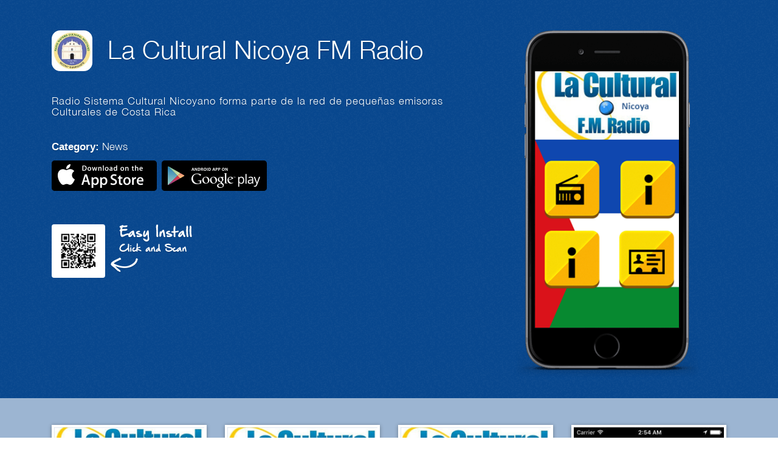

--- FILE ---
content_type: text/html; charset=utf-8
request_url: https://apps.appmachine.com/laculturalfmradionicoya
body_size: 2811
content:
<!DOCTYPE html><html>
  <head>
    <META http-equiv="Content-Type" content="text/html; charset=utf-16">
    <link href="/content/resources/normalize/normalize.css" rel="stylesheet" type="text/css">
    <link href="/content/resources/bootstrap/css/bootstrap.css" rel="stylesheet" type="text/css">
    <link href="/content/interface/style/style.css?ver=0.1.0" rel="stylesheet" type="text/css">
    <meta name="viewport" content="width=device-width,minimum-scale=1,maximum-scale=1"><script src="https://ajax.googleapis.com/ajax/libs/jquery/1.11.1/jquery.min.js" type="2e5efcbd70dffb0ac9e4c49f-text/javascript"></script><link rel="stylesheet" href="https://ajax.googleapis.com/ajax/libs/jqueryui/1.11.2/themes/smoothness/jquery-ui.css"><script src="https://ajax.googleapis.com/ajax/libs/jqueryui/1.11.2/jquery-ui.min.js" type="2e5efcbd70dffb0ac9e4c49f-text/javascript"></script><link rel="shortcut icon" type="image/x-icon" href="/favicon.ico">
    <link rel="icon" href="/favicon.ico" type="image/x-icon">
    <title>La Cultural Nicoya FM Radio App
        </title>
    <meta property="og:title" content="La Cultural Nicoya FM Radio">
    <meta property="og:image" content="https://apps.appmachine.com/laculturalfmradionicoya/icon512.png?rnd=5250044991932042159">
    <meta property="og:image" content="https://apps.appmachine.com/laculturalfmradionicoya/screenshot/bec9f5fd-2350-11eb-b68f-0003ffbb5e34">
    <meta property="og:description" content="Radio Sistema Cultural Nicoyano forma parte de la red de pequeñas emisoras Culturales de Costa Rica">
    <meta property="og:url" content="https://apps.appmachine.com/laculturalfmradionicoya">
    <style type="text/css">
              #app-header{
              background-color:#08478E
              }
            </style>
    <style type="text/css">
              #app-screenshots{
              background-color:#9CB5D2
              }
            </style>
  </head>
  <body>
    <div id="sitewrapper"><header id="app-header"><div class="row">
          <div class="container">
            <div class="col-xs-12 col-sm-12 col-md-7 col-lg-8">
              <h1 class="app-icon-title"><span class="app-icon"><img class="img-responsive" alt="App Icon" src="https://apps.appmachine.com/laculturalfmradionicoya/logo?rnd=5250044991932042159"></span><span class="app-title">La Cultural Nicoya FM Radio</span></h1>
              <h3 class="subtitle">Radio Sistema Cultural Nicoyano forma parte de la red de pequeñas emisoras Culturales de Costa Rica</h3>
              <div class="category-and-version">
                <p><strong>Category: </strong>News</p>
              </div>
              <div class="app-store-buttons"><a target="_blank" class="storebutton iosbutton" onclick="if (!window.__cfRLUnblockHandlers) return false; window.Appmachine.gaq.trackEvent('download', 'download-click', 'iTunes Store');" href="https://itunes.apple.com/us/app/la-cultural-nicoya-fm-radio/id768603998?ls=1&amp;amp;mt=8" data-cf-modified-2e5efcbd70dffb0ac9e4c49f-=""><img src="/content/interface/images/ios-btn.png" class="img-responsive"></a><a target="_blank" class="storebutton androidbutton" onclick="if (!window.__cfRLUnblockHandlers) return false; window.Appmachine.gaq.trackEvent('download', 'download-click', 'GooglePlay Store');" href="https://play.google.com/store/apps/details?id=com.appmachine.p8356BD" data-cf-modified-2e5efcbd70dffb0ac9e4c49f-=""><img src="/content/interface/images/google-btn.png" class="img-responsive"></a></div>
              <div class="app-qr hidden-xs"><a class="lightbox_trigger" href="https://apps.appmachine.com/laculturalfmradionicoya/qrcode&#xA;                        "><span class="app-qr-code"><img alt="QRCode" width="80" height="80" src="https://apps.appmachine.com/laculturalfmradionicoya/qrcode&#xA;                            "></span><img src="/content/interface/images/easy-install.png"></a></div>
            </div>
            <div class="col-md-5 col-lg-4 hidden-xs hidden-sm">
              <div class="app-main-screenshot"><img src="/content/interface/images/iphone6.png" class="img-responsive"><img class="img-responsive screenshot" alt="screenshot" src="https://apps.appmachine.com/laculturalfmradionicoya/screenshot/832a284a-50b8-4439-b6f7-6a513d83644d?rnd=5250044991932042159"></div>
            </div>
          </div>
        </div></header><section id="app-screenshots" style="position:relative;"><div class="row screenshotswrapper screenshot-ios" style="display:none;">
          <div class="container screenshot-carousel lightbox_group"><a class="lightbox_trigger" href="https://apps.appmachine.com/laculturalfmradionicoya/screenshot/832a284a-50b8-4439-b6f7-6a513d83644d?rnd=5250044991932042159"><div class="screenshotwrapper"><img class="img-responsive screenshot" src="https://apps.appmachine.com/laculturalfmradionicoya/screenshot/832a284a-50b8-4439-b6f7-6a513d83644d?rnd=5250044991932042159"></div></a><a class="lightbox_trigger" href="https://apps.appmachine.com/laculturalfmradionicoya/screenshot/442f77d8-e080-4b80-8f04-0e02a124c8fe?rnd=5250044991932042159"><div class="screenshotwrapper"><img class="img-responsive screenshot" src="https://apps.appmachine.com/laculturalfmradionicoya/screenshot/442f77d8-e080-4b80-8f04-0e02a124c8fe?rnd=5250044991932042159"></div></a><a class="lightbox_trigger" href="https://apps.appmachine.com/laculturalfmradionicoya/screenshot/bbd3be1f-132b-4f11-878b-3f31647c409c?rnd=5250044991932042159"><div class="screenshotwrapper"><img class="img-responsive screenshot" src="https://apps.appmachine.com/laculturalfmradionicoya/screenshot/bbd3be1f-132b-4f11-878b-3f31647c409c?rnd=5250044991932042159"></div></a><a class="lightbox_trigger" href="https://apps.appmachine.com/laculturalfmradionicoya/screenshot/70437df4-1cb8-4fb8-88ba-620e050f3cb8?rnd=5250044991932042159"><div class="screenshotwrapper"><img class="img-responsive screenshot" src="https://apps.appmachine.com/laculturalfmradionicoya/screenshot/70437df4-1cb8-4fb8-88ba-620e050f3cb8?rnd=5250044991932042159"></div></a></div>
        </div>
        <div class="row screenshotswrapper screenshot-android" style="display:none;">
          <div class="container screenshot-carousel lightbox_group"><a class="lightbox_trigger" href="https://apps.appmachine.com/laculturalfmradionicoya/screenshot/e008d22e-f16b-4465-aaed-ec9385a97b3c?rnd=5250044991932042159"><div class="screenshotwrapper"><img class="img-responsive screenshot" src="https://apps.appmachine.com/laculturalfmradionicoya/screenshot/e008d22e-f16b-4465-aaed-ec9385a97b3c?rnd=5250044991932042159"></div></a><a class="lightbox_trigger" href="https://apps.appmachine.com/laculturalfmradionicoya/screenshot/46ca0097-7373-486c-a75c-ce922bfa98ac?rnd=5250044991932042159"><div class="screenshotwrapper"><img class="img-responsive screenshot" src="https://apps.appmachine.com/laculturalfmradionicoya/screenshot/46ca0097-7373-486c-a75c-ce922bfa98ac?rnd=5250044991932042159"></div></a><a class="lightbox_trigger" href="https://apps.appmachine.com/laculturalfmradionicoya/screenshot/9e413161-1936-4c52-9f0d-6455db302e4b?rnd=5250044991932042159"><div class="screenshotwrapper"><img class="img-responsive screenshot" src="https://apps.appmachine.com/laculturalfmradionicoya/screenshot/9e413161-1936-4c52-9f0d-6455db302e4b?rnd=5250044991932042159"></div></a><a class="lightbox_trigger" href="https://apps.appmachine.com/laculturalfmradionicoya/screenshot/cfb8f36d-2813-11eb-b68f-0003ffbb5e34?rnd=5250044991932042159"><div class="screenshotwrapper"><img class="img-responsive screenshot" src="https://apps.appmachine.com/laculturalfmradionicoya/screenshot/cfb8f36d-2813-11eb-b68f-0003ffbb5e34?rnd=5250044991932042159"></div></a></div>
        </div>
        <div class="screenshots-paging">
          <ul class="store-paging">
            <li class="ios"><span class="ios-icon active"></span></li>
            <li class="android"><span class="android-icon"></span></li>
          </ul>
        </div></section><footer id="app-footer"><div class="row">
          <div class="container">
            <div class="col-xs-12 col-sm-8 col-md-4 col-lg-4">
              <p class="small-font">Powered by AppMachine</p><img src="/content/interface/images/appmachine-logo.png"></div>
            <div class="col-xs-12 col-sm-8 col-md-8 col-lg-8 app-footer-buttons"><a class="app-btn video" target="_blank" href="https://www.youtube.com/watch?v=A1WelHTeOVI&amp;feature=c4-overview&amp;list=UUCNoV0xMB8RUVxLDvHUptog">Introduction video</a><a target="_blank" href="http://www.appmachine.com/tour/" class="app-btn how">How it works</a><a target="_blank" href="http://design.appmachine.com/register" class="app-btn start hidden-xs">Start building</a></div>
          </div>
        </div></footer></div><script type="2e5efcbd70dffb0ac9e4c49f-text/javascript" src="/content/scripts/functions.js"></script><script type="2e5efcbd70dffb0ac9e4c49f-text/javascript">
          var _gaq = _gaq || [];
          var pluginUrl = '//www.google-analytics.com/plugins/ga/inpage_linkid.js';

          _gaq.push(
          ['_require', 'inpage_linkid', pluginUrl],
          ['_setAccount', 'UA-30008201-3'],
          ['_setDomainName', 'appmachine.com'],
          ['_trackPageview'],
          ['b._require', 'inpage_linkid', pluginUrl],
          ['b._setAccount', 'UA-34763514-11'],
          ['b._setDomainName', 'appmachine.com'],
          ['b._trackPageview']
          );


          (function() {
          var ga = document.createElement('script'); ga.type = 'text/javascript'; ga.async = true;
          ga.src = ('https:' == document.location.protocol ? 'https://ssl' : 'http://www') + '.google-analytics.com/ga.js';
          var s = document.getElementsByTagName('script')[0]; s.parentNode.insertBefore(ga, s);
          })();


          window.Appmachine = window.Appmachine || {};
          window.Appmachine.gaq = window.Appmachine.gaq ||{};
          window.Appmachine.gaq.trackEvent = function(a , b, c){
          _gaq.push(['_trackEvent', a, b, c]);
          _gaq.push(['b._trackEvent', a, b ,c]);
          };
        </script><script type="2e5efcbd70dffb0ac9e4c49f-text/javascript">
            if(navigator.userAgent.match(/iPhone/i) != null || navigator.userAgent.match(/iPad/i) != null){

            if('https://itunes.apple.com/us/app/la-cultural-nicoya-fm-radio/id768603998?ls=1&amp;mt=8' != ''  && document.location.href.toLowerCase() != 'https://itunes.apple.com/us/app/la-cultural-nicoya-fm-radio/id768603998?ls=1&amp;mt=8'.toLowerCase()){
            document.location.href='https://itunes.apple.com/us/app/la-cultural-nicoya-fm-radio/id768603998?ls=1&amp;mt=8';
            window.Appmachine.gaq.trackEvent('download', 'download-redirect', 'iTunes Store');
            }

            }
          </script><script type="2e5efcbd70dffb0ac9e4c49f-text/javascript">
            if(navigator.userAgent.toLowerCase().indexOf('android') > -1) {

            if(window.self === window.top){
            //niet in iframe
            document.location.href='https://play.google.com/store/apps/details?id=com.appmachine.p8356BD';
            }
            else
            {
            //in iframe
            parent.location.href='https://play.google.com/store/apps/details?id=com.appmachine.p8356BD';
            }
            window.Appmachine.gaq.trackEvent('download', 'download-redirect', 'GooglePlay');
            }
          </script><script type="2e5efcbd70dffb0ac9e4c49f-text/javascript" src="https://s7.addthis.com/js/250/addthis_widget.js#pubid=ra-4ff2d2550b0ffb43"></script><script type="2e5efcbd70dffb0ac9e4c49f-text/javascript">
          $(document).ready(function () {
          var isInIframe = (window.location != window.parent.location) ? true : false;
          if (isInIframe) // in an iframe
          {
          var scaleValue = 0.75;
          $('body').css({
          'transform': 'scale(' + scaleValue + ')',
          '-moz-transform': 'scale(' + scaleValue + ')',
          '-webkit-transform': 'scale(' + scaleValue + ')'
          });
          }
          });
        </script><script src="/cdn-cgi/scripts/7d0fa10a/cloudflare-static/rocket-loader.min.js" data-cf-settings="2e5efcbd70dffb0ac9e4c49f-|49" defer></script><script defer src="https://static.cloudflareinsights.com/beacon.min.js/vcd15cbe7772f49c399c6a5babf22c1241717689176015" integrity="sha512-ZpsOmlRQV6y907TI0dKBHq9Md29nnaEIPlkf84rnaERnq6zvWvPUqr2ft8M1aS28oN72PdrCzSjY4U6VaAw1EQ==" data-cf-beacon='{"version":"2024.11.0","token":"18e84177a70748e58f167ecabfc9e28f","r":1,"server_timing":{"name":{"cfCacheStatus":true,"cfEdge":true,"cfExtPri":true,"cfL4":true,"cfOrigin":true,"cfSpeedBrain":true},"location_startswith":null}}' crossorigin="anonymous"></script>
</body>
</html>

--- FILE ---
content_type: text/css
request_url: https://apps.appmachine.com/content/interface/style/style.css?ver=0.1.0
body_size: 2268
content:
/*
Version: 0.1.0
*/

/* Bootstrap overrides */
.row {
    margin: 0;
}

.container .row {
    margin: 0 -15px;
}

@font-face {
    font-family: 'helvetica_neue';
    src: url('/content/interface/fonts/helveticaneue.eot');
    src: url('/content/interface/fonts/helveticaneue.eot?#iefix') format('embedded-opentype'), url('/content/interface/fonts/helveticaneue.woff') format('woff'), url('/content/interface/fonts/helveticaneue.ttf') format('truetype'), url('/content/interface/fonts/helveticaneue.svg#helvetica_neue') format('svg');
    font-weight: normal;
    font-style: normal;
}

@font-face {
    font-family: 'helvetica_bold';
    src: url('/content/interface/fonts/helveticaneuebold.eot');
    src: url('/content/interface/fonts/helveticaneuebold.eot?#iefix') format('embedded-opentype'), url('/content/interface/fonts/helveticaneuebold.woff') format('woff'), url('/content/interface/fonts/helveticaneuebold.ttf') format('truetype'), url('/content/interface/fonts/helveticaneuebold.svg#helvetica_bold') format('svg');
    font-weight: normal;
    font-style: normal;
}

@font-face {
    font-family: 'helvetica_neue_light';
    src: url('/content/interface/fonts/helveticaneuelight.eot');
    src: url('/content/interface/fonts/helveticaneuelight.eot?#iefix') format('embedded-opentype'), url('/content/interface/fonts/helveticaneuelight.woff') format('woff'), url('/content/interface/fonts/helveticaneuelight.ttf') format('truetype'), url('/content/interface/fonts/helveticaneuelight.svg#helvetica_neue_light') format('svg');
    font-weight: normal;
    font-style: normal;
}

@font-face {
    font-family: 'helvetica_ultralight';
    src: url('/content/interface/fonts/helveticaneueultralight.eot');
    src: url('/content/interface/fonts/helveticaneueultralight.eot?#iefix') format('embedded-opentype'), url('/content/interface/fonts/helveticaneueultralight.woff') format('woff'), url('/content/interface/fonts/helveticaneueultralight.ttf') format('truetype'), url('/content/interface/fonts/helveticaneueultralight.svg#helvetica_ultralight') format('svg');
    font-weight: normal;
    font-style: normal;
}

body {
    background: #fff;
    color: #000;
    padding: 0;
    margin: 0;
    font-family: "helvetica_neue_light", sans-serif;
    font-size: 17px;
    /*-webkit-font-smoothing: antialiased;
	-moz-osx-font-smoothing: grayscale;*/
    font-weight: normal;
    font-style: normal;
    line-height: 1.5;
    position: relative;
    cursor: auto;
}

.small-font {
    font-size: 13px;
}

strong, b {
    font-family: 'helvetica_neue_bold', sans-serif;
    font-weight: bold;
}

/* ---  Start Buttons --- */
.app-btn {
    display: inline-block;
    border: none;
    background: #353535;
    color: #ffffff;
    padding: 12px 16px;
    font-family: "helvetica_neue", sans-serif;
    font-size: 15px;
    letter-spacing: 1px;
    line-height: 16px;
    text-decoration: none;
    text-shadow: none;
    -webkit-border-radius: 6px;
    -moz-border-radius: 6px;
    border-radius: 6px;
    -webkit-box-shadow: none;
    -moz-box-shadow: none;
    box-shadow: none;
    -webkit-transition: 0.25s;
    -moz-transition: 0.25s;
    -o-transition: 0.25s;
    transition: 0.25s;
    -webkit-backface-visibility: hidden;
    margin-right: 8px;
}

    .app-btn:active, .app-btn:visited {
        color: #ffffff;
        text-decoration: none;
    }

    .app-btn:last-child {
        margin-right: 0;
    }

    .app-btn:hover {
        text-decoration: none;
        background: #000;
        color: #ffffff;
    }

    .app-btn.am-btn-small {
        font-size: 14px;
        line-height: 14px;
        padding: 9px 10px 7px 10px;
    }

    .app-btn.am-btn-white {
        background: #ffffff;
        color: #424242;
    }

        .app-btn.am-btn-white:hover {
            color: #9e9e9e;
        }

    .app-btn.video {
        background-image: url('/content/interface/images/play-icon.png');
        background-repeat: no-repeat;
        background-position: 11px 11px;
        padding-left: 40px;
    }

    .app-btn.how {
        background-image: url('/content/interface/images/info-icon.png');
        background-repeat: no-repeat;
        background-position: 11px 11px;
        padding-left: 40px;
    }

    .app-btn.start {
        background-image: url('/content/interface/images/start-icon.png');
        background-repeat: no-repeat;
        background-position: 11px 11px;
        padding-left: 40px;
    }
/* ---  End Buttons --- */

#app-header {
    min-height: 655px;
    padding: 50px 0;
    background-color: #797979;
    background-image: url('/content/interface/images/header-pattern.png');
}

    #app-header h1,
    #app-header h2,
    #app-header h3,
    #app-header h4,
    #app-header h5,
    #app-header h6,
    #app-header h7,
    #app-header p,
    #app-header a {
        color: #ffffff;
        font-weight: normal;
        text-shadow: 0px 1px 2px rgba(0, 0, 0, 0.21);
    }

    #app-header h1 {
        font-size: 42px;
        font-weight: normal;
    }

    #app-header .subtitle {
        font-family: "helvetica_neue_light", sans-serif;
        font-weight: normal;
        letter-spacing: 1px;
        font-size: 17px;
        margin-bottom: 36px;
    }

    #app-header .app-icon-title {
        overflow: hidden;
        width: 100%;
        margin: 0 0 40px 0;
    }

    #app-header .app-icon {
        margin-right: 24px;
        display: inline-block;
        height: 67px;
        width: 67px;
        border-radius: 14px;
        -moz-border-radius: 14px;
        -webkit-border-radius: 14px;
        float: left;
        overflow: hidden;
        border: 3px solid #fff;
        background: #fff;
    }

    #app-header .app-title {
        padding-top: 8px;
        display: block;
        padding-left: 92px;
    }

    #app-header .app-store-buttons .storebutton {
        margin-bottom: 12px;
        display: inline-block;
    }

        #app-header .app-store-buttons .storebutton:last-child {
        }

        #app-header .app-store-buttons .storebutton img {
            padding-right: 8px;
        }

    #app-header .app-qr .app-qr-code {
        display: inline-block;
        float: left;
        background-color: #fff;
        border-radius: 4px;
        -webkit-border-radius: 4px;
        -moz-border-radius: 4px;
        padding: 4px;
        margin-right: 8px;
        cursor: pointer;
    }

    #app-header .app-qr {
        margin-top: 36px;
        cursor: pointer;
    }

        #app-header .app-qr img {
            cursor: pointer;
        }

    #app-header .app-main-screenshot {
        position: relative;
        margin-bottom: -130px;
    }

        #app-header .app-main-screenshot img.screenshot {
            position: absolute;
            top: 0;
            margin: 67px 35px;
            width: 237px;
        }

        #app-header .app-main-screenshot.app-main-screenshot-android img.screenshot {
            margin: 85px 34px;
            width: 238px;
        }

        #app-header .app-main-screenshot.app-main-screenshot-wp8 img.screenshot {
            margin: 80px 33px;
            width: 239px;
        }

@media (max-width: 529px) {
    /* XS */
    #app-header .app-store-buttons .storebutton {
        display: block;
    }
}

@media (min-width: 530px) and (max-width: 619px) {
    /* XS */
    #app-header .app-store-buttons .storebutton {
        width: 33%;
    }
}

@media (max-width: 767px) {
    /* XS */
    #app-header {
        text-align: center;
    }

        #app-header .app-icon-title {
            margin: 0 0 30px 0;
        }

        #app-header .app-icon {
            margin: 0 auto;
            float: none;
            margin-bottom: 16px;
        }

        #app-header .app-title {
            text-align: center;
            width: 100%;
            display: block;
            clear: both;
            padding-left:0;
            margin-bottom: 10px;
        }

        #app-header .app-main-screenshot,
        #app-header .app-main-screenshot img.screenshot {
            display: none;
        }

        #app-header .subtitle {
            font-size: 22px;
            line-height: 29px;
        }

        #app-header .subtitle-small-mobile{
            height: 90px!important;
        }

        #app-header .app-store-buttons .storebutton img {
            margin: 0 auto;
        }
}

@media (min-width: 768px) and (max-width: 991px) {
    /* SM */
    #app-header .app-main-screenshot,
    #app-header .app-main-screenshot img.screenshot {
        display: none;
    }

    #app-header {
        padding: 44px 0;
    }
}

@media (min-width: 992px) and (max-width: 1199px) {
    /* MD */
    #app-header .app-store-buttons .storebutton {
        width: 160px;
    }

        #app-header .app-store-buttons .storebutton:last-child {
        }

    #app-header .app-main-screenshot img.screenshot {
        margin: 67px 34px;
        width: 239px;
    }

    #app-header .app-main-screenshot.app-main-screenshot-android img.screenshot {
        margin: 85px 34px;
        width: 238px;
    }
}

@media (min-width: 1200px) {
    /* LG */
}


#app-info {
    padding: 96px 0;
}

    #app-info h2 {
        margin-top: 0px;
    }

    #app-info .category-and-version {
        padding-top: 0;
    }

@media (max-width: 767px) {
    #app-info {
        padding: 44px 0;
    }
}

@media (min-width: 768px) and (max-width: 991px) {
}

@media (min-width: 992px) and (max-width: 1199px) {
}

@media (min-width: 1200px) {
}



#app-screenshots {
    background-color: #e3e3e3;
    padding: 44px 0;
}

    #app-screenshots .screenshotwrapper {
        width: 25%;
        float: left;
        position: relative;
        min-height: 1px;
        padding-right: 15px;
        padding-left: 15px;
    }

        #app-screenshots .screenshotwrapper img {
            border: 4px solid #fff;
            box-shadow: 0px 1px 6px 0px rgba(0, 0, 0, 0.34);
        }

    #app-screenshots .screenshots-paging {
        position: absolute;
        right: 0;
        top: 34%;
    }

        #app-screenshots .screenshots-paging .store-paging {
            list-style: none;
            margin: 0;
            padding: 0;
        }

            #app-screenshots .screenshots-paging .store-paging li {
                background-color: #fff;
                padding: 10px;
                margin-bottom: 2px;
                box-shadow: 0px 1px 5px 0px rgba(0, 0, 0, 0.22);
                cursor: pointer;
            }

                #app-screenshots .screenshots-paging .store-paging li:last-child {
                    margin-bottom: 0;
                }

                #app-screenshots .screenshots-paging .store-paging li:hover {
                    background-color: #f9f9f9;
                }

                #app-screenshots .screenshots-paging .store-paging li span {
                    width: 36px;
                    height: 36px;
                    display: block;
                }

                #app-screenshots .screenshots-paging .store-paging li .ios-icon {
                    background-image: url('/content/interface/images/ios-icon-inactive.png');
                }

                #app-screenshots .screenshots-paging .store-paging li .android-icon {
                    background-image: url('/content/interface/images/android-icon-inactive.png');
                }

                #app-screenshots .screenshots-paging .store-paging li .wp8-icon {
                    background-image: url('/content/interface/images/wp8-icon-inactive.png');
                }

                #app-screenshots .screenshots-paging .store-paging li .ios-icon.active {
                    background-image: url('/content/interface/images/ios-icon-active.png');
                }

                #app-screenshots .screenshots-paging .store-paging li .android-icon.active {
                    background-image: url('/content/interface/images/android-icon-active.png');
                }

                #app-screenshots .screenshots-paging .store-paging li .wp8-icon.active {
                    background-image: url('/content/interface/images/wp8-icon-active.png');
                }


@media (max-width: 767px) {
    #app-screenshots .screenshotwrapper {
        width: 100%;
        margin-bottom: 30px;
        padding-right: 64px;
    }

    #app-screenshots {
        padding: 44px 0 14px 0;
    }

        #app-screenshots .screenshots-paging {
            top: 44px;
        }
}

@media (min-width: 768px) and (max-width: 991px) {
    #app-screenshots .screenshotwrapper {
        width: 50%;
        margin-bottom: 30px;
    }

    #app-screenshots .screenshots-paging {
        position: fixed;
        right: 0;
        top: 44px;
    }
}

@media (min-width: 992px) and (max-width: 1199px) {
    #app-screenshots .screenshots-paging {
        top: 31%;
    }
}

@media (min-width: 1200px) {
}


#app-footer {
    padding: 64px 0;
}

    #app-footer .app-footer-buttons {
        text-align: right;
        padding-top: 27px;
    }


@media (max-width: 767px) {
    /* XS */
    #app-footer {
        padding: 44px 0;
    }

        #app-footer .app-btn {
            display: block;
            margin-bottom: 16px;
        }
}

@media (min-width: 768px) and (max-width: 991px) {
    /* SM */
}

@media (min-width: 992px) and (max-width: 1199px) {
    /* MD */
}

@media (min-width: 1200px) {
    /* LG */
}



#lightbox {
    position: fixed; /* keeps the lightbox window in the current viewport */
    top: 0;
    left: 0;
    width: 100%;
    height: 100%;
    background: rgba(0,0,0,0.75);
    text-align: center;
    cursor: pointer;
}

    #lightbox .lightboxclose {
        width: 100%;
        height: 100%;
        position: fixed;
    }

    #lightbox img.lightbox_img {
        box-shadow: 0 0 25px #111;
        border: 4px solid #fff;
        -webkit-box-shadow: 0 0 25px #111;
        -moz-box-shadow: 0 0 25px #111;
    }

    #lightbox .lightbox_prev {
        z-index: 99;
        background-color: rgba(0,0,0,0.9);
        height: 42px;
        width: 42px;
        top: 0px;
        left: 16px;
        position: fixed;
        border-radius: 50%;
        -moz-border-radius: 50%;
        -webkit-border-radius: 50%;
        background-image: url('/content/interface/images/prev_btn.png');
        background-repeat: no-repeat;
        background-position: center center;
        display: block;
    }

    #lightbox .lightbox_next {
        z-index: 99;
        background-color: rgba(0,0,0,0.9);
        height: 42px;
        width: 42px;
        top: 0px;
        right: 16px;
        position: fixed;
        border-radius: 50%;
        -moz-border-radius: 50%;
        -webkit-border-radius: 50%;
        background-image: url('/content/interface/images/next_btn.png');
        background-repeat: no-repeat;
        background-position: center center;
        display: block;
    }

@media (max-width: 767px) {
    /* XS */
    #lightbox .lightbox_prev {
        left: 6px;
    }

    #lightbox .lightbox_next {
        right: 6px;
    }
}

@media (max-width: 372px) {
    /* XS */
    #lightbox .lightbox_prev {
        border: 3px solid #fff;
    }

    #lightbox .lightbox_next {
        border: 3px solid #fff;
    }
}


--- FILE ---
content_type: application/x-javascript
request_url: https://apps.appmachine.com/content/scripts/functions.js
body_size: 905
content:
var currentindex = 0;
var imagecount = 0;
var slides = new Array;

$(document).ready(function(){

	$( '.screenshotswrapper' ).first().css('display','block');
	
	
	$('.lightbox_trigger').click(function(e) {
		
		//prevent default action (hyperlink)
		e.preventDefault();

		
		//Get clicked link href
		var image_href = $(this).attr("href");
		
		
		if ($('#lightbox').length > 0) { // #lightbox exists
			
			//place href as img src value
			$('#content img').attr('src', image_href);
		   	
			//show lightbox window - you could use .show('fast') for a transition
			$('#lightbox').show();
		}
		
		else { //#lightbox does not exist - create and insert (runs 1st time only)
			//create HTML markup for lightbox window
			var lightbox = 
			'<div id="lightbox">' +
				'<div class="lightboxclose"></div>' +
				'<div id="content">' + //insert clicked link's href into img src
					'<div class="lightbox_prev"></div>' +
					'<img src="' + image_href +'" class="lightbox_img" />' +
					'<div class="lightbox_next"></div>' +
				'</div>' +	
			'</div>';
				
			//insert lightbox HTML into page
			$('body').append(lightbox);
			$('#lightbox .lightboxclose').click(function() {
				slides.length = 0;
				currentindex = 0;
				imagecount = 0;
				$('#lightbox').hide();
			});
			
			
			$('.lightbox_prev').on( "click", function(){
				lightboxprevslide()
			});
			$('.lightbox_next').on( "click", function(){
				lightboxnextslide()
			});
		}
		
		lightboxpaging($(this));
		lightboxarrowposition();
		lightboxsetimageposition();
		
	});
});

function lightboxpaging(slide){
	currentindex = slide.index();
	imagecount = slide.siblings('.lightbox_trigger').length;
	
	slide.siblings('.lightbox_trigger').each(function(){
		slides.push($(this).attr('href'));	
	});
	slides.splice(currentindex, 0, slide.attr('href'));
	
	lightboxsetpaging();
}

$(window).resize(function(){
	lightboxarrowposition();
	lightboxsetimageposition();
});

function lightboxsetpaging()
{
	if(imagecount > 0)
	{
		$('#lightbox .lightbox_next, #lightbox .lightbox_prev').show();
		if(currentindex == 0){
			$('#lightbox .lightbox_prev').hide();
			$('#lightbox .lightbox_next').show();
		}else  if(currentindex == imagecount){
			$('#lightbox .lightbox_prev').show();
			$('#lightbox .lightbox_next').hide();
		}
	}else {
		$('#lightbox .lightbox_next, #lightbox .lightbox_prev').hide();
	}
}

function lightboxsetimageposition() {
	var imgpos = ($('#lightbox').outerHeight() / 2) - ($('#content img').height() / 2);
	$('#content img.lightbox_img').css('marginTop', imgpos);
}

function lightboxarrowposition() {
	var arrowpos = ($('#lightbox').outerHeight() / 2) - 10;
	$('.lightbox_prev, .lightbox_next').css('top',arrowpos);
}

function lightboxnextslide() {
	currentindex++;
	var img = slides[currentindex];
	$('#content img').attr('src', img);
	lightboxsetpaging(slides);
	lightboxsetimageposition();
}

function lightboxprevslide() {
	currentindex = currentindex - 1;
	var img = slides[currentindex];
	$('#content img').attr('src', img);
	lightboxsetpaging(slides);
	lightboxsetimageposition();
}
/*
$( window ).scroll(function() {

	var position = $('#app-screenshots').position();
	var footerpostion = $('#app-footer').position();
	var carouselheight = $('#app-screenshots').outerHeight() - 88 + position.top;
  	var scroll = $(window).scrollTop();
  	if(scroll >= position.top && (scroll + $('.screenshots-paging').outerHeight() + 88) < footerpostion.top) {
  		$('.screenshots-paging').removeAttr('style');
	  	$('.screenshots-paging').css('position','fixed');
  	}else if((scroll + $('.screenshots-paging').outerHeight() + 88) >= footerpostion.top) {
	  	$('.screenshots-paging').removeAttr('style');
	  	$('.screenshots-paging').css('position','absolute');
	  	$('.screenshots-paging').css('top',$('#app-screenshots').outerHeight() - $('.screenshots-paging').outerHeight() - 44);
  	}else {
  		$('.screenshots-paging').removeAttr('style');
	  	$('.screenshots-paging').css('position','absolute');
  	}
});
*/
$(document).ready(function(){
	$( ".screenshots-paging li" ).on( "click", function() {
		$( ".screenshots-paging li" ).each(function(){
			$(this).find('span').removeClass('active');
		});
		
		$(this).find('span').addClass('active');
		
		$('.screenshotswrapper').each(function(){
			$(this).hide();
		});
		
		var activeclass = $(this).attr('class');
		$('.screenshot-'+activeclass).show();
	});
});